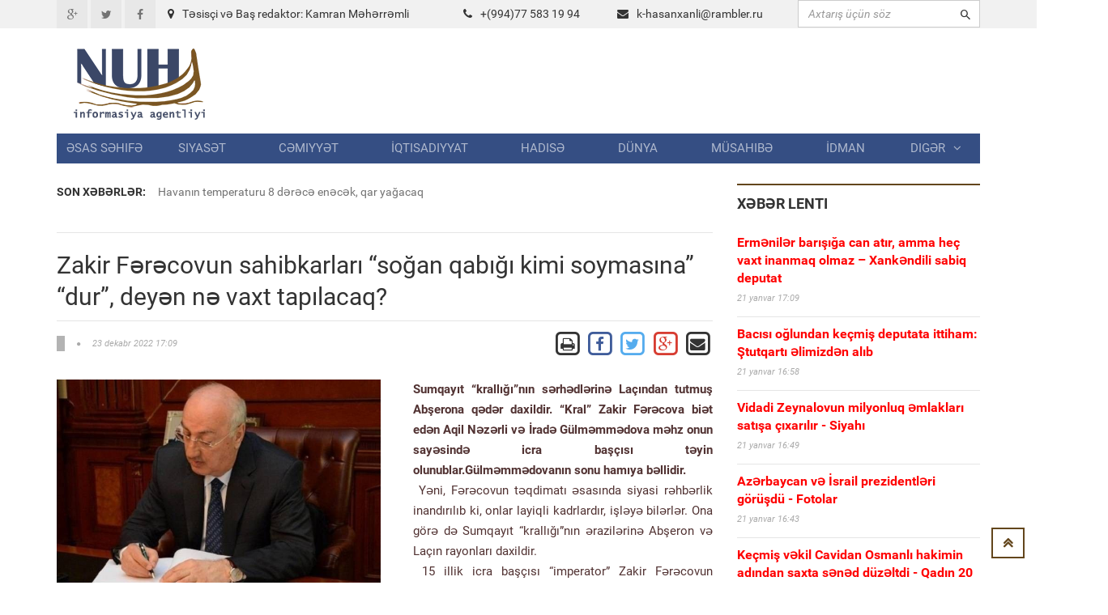

--- FILE ---
content_type: text/html; charset=UTF-8
request_url: https://www.nuh.az/33304-.html
body_size: 14343
content:
<!DOCTYPE html>
<html lang="en">
<head>
<meta property="fb:app_id" content="1681382432138848"/>
<title>Zakir Fərəcovun sahibkarları “soğan qabığı kimi soymasına” “dur”, deyən nə vaxt tapılacaq? &raquo; NUH informasiya agentliyi</title>
<meta http-equiv="Content-Type" content="text/html; charset=utf-8" />
<meta property="og:title" content="Zakir Fərəcovun sahibkarları “soğan qabığı kimi soymasına” “dur”, deyən nə vaxt tapılacaq? &raquo; NUH informasiya agentliyi"/>
<meta property="og:image" content="https://nuh.az/uploads/posts/2022-12/thumbs/big_1671800949_zaki.jpg" />
<meta property="og:description" content="z"/>
<meta name="description" content="zSumqayıt &ldquo;krallığı&rdquo;nın sərhədlərinə La&ccedil;ından tutmuş Abşerona qədər daxildir. &ldquo;Kral&rdquo; Zakir Fərəcova biət edən Aqil Nəzərli və İradə G&uuml;lməmmədova məhz onun" />
<meta name="keywords" content="baş&ccedilısı, Zakir, Fərəcov, sahibkarlara, qədər, &oumllkə, sahibkar, Fərəcovun, Sumqayıt, &uuml&ccedil&uumln, şəhərin, rəhbəri, kişinin, istifadə, qarşı, prezidentin, qurumlar, sahibkarların, bağlı, d&oumlvlətə" />
<meta name="robots" content="all" />
<meta name="revisit-after" content="1 days" />

<link rel="alternate" type="application/rss+xml" title="NUH informasiya agentliyi" href="https://www.nuh.az/rss.xml" />
<script type="text/javascript" src="/engine/classes/min/index.php?charset=utf-8&amp;g=general&amp;3"></script>
<meta http-equiv="content-type" content="text/html; charset=utf-8">
<meta name="viewport" content="width=device-width, initial-scale=1.0">
<meta name="author" content="NUH Informasiya agentliyi" />
<meta name="robots" content="index, follow" />
<meta name="googlebot" content="index, follow" />
<link type="text/css" rel="stylesheet" href="/assets/fonts/fonts.css">
<link type="text/css" rel="stylesheet" href="/assets/libs/font-awesome/css/font-awesome.min.css">
<link type="text/css" rel="stylesheet" href="/assets/libs/ionicons/css/ionicons.min.css">
<link type="text/css" rel="stylesheet" href="/assets/libs/bootstrap/css/bootstrap.min.css">
<link type="text/css" rel="stylesheet" href="/assets/libs/animate.css/animate.css">
<link type="text/css" rel="stylesheet" href="/templates/Default/style/engine.css">
<link type="text/css" rel="stylesheet" href="/assets/css/core.css">
<!--link(type="text/css", rel='stylesheet', href='/assets/css/layout.css')-->
<link type="text/css" rel="stylesheet" href="/assets/css/pages/header_4.css">
</head>

<body>
<script>
  (function(i,s,o,g,r,a,m){i['GoogleAnalyticsObject']=r;i[r]=i[r]||function(){
  (i[r].q=i[r].q||[]).push(arguments)},i[r].l=1*new Date();a=s.createElement(o),
  m=s.getElementsByTagName(o)[0];a.async=1;a.src=g;m.parentNode.insertBefore(a,m)
  })(window,document,'script','https://www.google-analytics.com/analytics.js','ga');

  ga('create', 'UA-87538105-1', 'auto');
  ga('send', 'pageview');

</script>
<div id="fb-root"></div>
<script>(function(d, s, id) {
  var js, fjs = d.getElementsByTagName(s)[0];
  if (d.getElementById(id)) return;
  js = d.createElement(s); js.id = id;
  js.src = "//connect.facebook.net/az_AZ/sdk.js#xfbml=1&version=v2.5&appId=1681382432138848";
  fjs.parentNode.insertBefore(js, fjs);
}(document, 'script', 'facebook-jssdk'));</script>
<!-- THEME SETTINGS-->
<script language="javascript" type="text/javascript">  
<!--  
	hs.graphicsDir = '/engine/classes/highslide/graphics/';
	hs.wrapperClassName = 'borderless';
	hs.numberOfImagesToPreload = 0;
	hs.showCredits = false;
	hs.dimmingOpacity = 0.60;
	hs.lang = {
		loadingText :     'Yüklənir...',
		playTitle :       'Slaydla baxış (boşluq)',
		pauseTitle:       'Dayan',
		previousTitle :   'Əvvəlki',
		nextTitle :       'Sonrakı',
		moveTitle :       'Yerini dəyiş',
		closeTitle :      'Bağla (Esc)',
		fullExpandTitle : 'Bütün ekrana göstər',
		restoreTitle :    'Bağlamaq üçün klik edin',
		focusTitle :      'Fokuslamaq',
		loadingTitle :    'İmtina üçün klik edin'
	};
	
	hs.align = 'center';
	hs.transitions = ['expand', 'crossfade'];
	hs.addSlideshow({
		interval: 4000,
		repeat: false,
		useControls: true,
		fixedControls: 'fit',
		overlayOptions: {
			opacity: .75,
			position: 'bottom center',
			hideOnMouseOut: true
		}
	});
//-->
</script>
<script language="javascript">
document.write( unescape( '%3C%73%63%72%69%70%74%20%6C%61%6E%67%75%61%67%65%3D%22%6A%61%76%61%73%63%72%69%70%74%22%20%74%79%70%65%3D%22%74%65%78%74%2F%6A%61%76%61%73%63%72%69%70%74%22%3E%0A%3C%21%2D%2D%0A%76%61%72%20%77%65%62%73%69%74%65%5F%72%6F%6F%74%20%20%20%20%20%20%20%3D%20%27%2F%27%3B%0A%76%61%72%20%77%65%62%73%69%74%65%5F%73%20%20%20%20%20%20%20%3D%20%27%44%65%66%61%75%6C%74%27%3B%0A%0A%24%28%66%75%6E%63%74%69%6F%6E%28%29%7B%0A%09%46%61%73%74%53%65%61%72%63%68%28%29%3B%0A%7D%29%3B%2F%2F%2D%2D%3E%0A%3C%2F%73%63%72%69%70%74%3E%0A' ) );

</script>

<div style="position: absolute;width: 158px;top: 165px;height: 600px;right: 53%;background-position: 100% 0px;margin-right: 532px;z-index: 100000000000;">



</div>
  
<div style="position: absolute;width: 158px;top: 165px;height: 600px;left: 53%;background-position: 100% 0px;margin-left: 532px;z-index: 100000000000;">



</div>

<div id="page-header">
    <div id="header">
        <div class="header-topbar">
            <div class="container">
                <div class="topbar-left">
                    <div class="topbar-social">
                        <ul class="list-unstyled list-inline">
                            <li><a href="#" class="icon-google-plus"><i class="fa fa-google-plus fa-fw"></i></a></li>
                            <li><a href="#" class="icon-twitter"><i class="fa fa-twitter fa-fw"></i></a></li>
                            <li><a href="#" class="icon-facebook"><i class="fa fa-facebook fa-fw"></i></a></li>
                        </ul>
                    </div>
                </div>
                <div class="col-md-8 topbar-left ">
                        <div class="section-category mbn" style="padding-top:7px;">

                            <div class="section-content">

                                <div class="row mbxl">
									<div class="col-md-6"><i class="fa fa-map-marker mrm"></i>Təsisçi və Baş redaktor: Kamran Məhərrəmli</div>
                                    <div class="col-md-3 pan"><i class="fa fa-phone mrm"></i>+(994)77 583 19 94</div>
                                    <div class="col-md-3 pan"><i class="fa fa-envelope mrm"></i><a href="/cdn-cgi/l/email-protection#c3a8eeaba2b0a2adbba2adafaa83b1a2aea1afa6b1edb1b6"><span class="__cf_email__" data-cfemail="1b7036737a687a75637a7577725b697a7679777e6935696e">[email&#160;protected]</span></a></div>									
                                </div>

                            </div>
                        </div>
                </div>				

					
                <div class="topbar-right">
                    <div class="">
                        <form action=""  name="searchform" method="post" class="search-form">
							<input type="hidden" name="do" value="search" />
							<input type="hidden" name="subaction" value="search" />
                            <div class="input-icon right"><i class="ion-android-search"></i>
								<input id="story" type="text"  placeholder="Axtarış üçün söz" class="form-control" maxlength="80" name="story" onfocus="this.value = ''" onblur="(this.value == '' ? this.value = '' : '')">

                            </div>
                        </form>
                    </div>
                </div>
                <div class="clearfix"></div>
            </div>
        </div>
        <div class="header-logo-banner">
            <div class="container">
                <div class="logo"><a href="/"><img src="/assets/images/logo.png" alt="" class="img-responsive"/></a>
                </div>
                <div class="header-info hidden-responsive">
				<div class="banner-adv">
				
				</div>
                </div>
                <div class="clearfix"></div>
            </div>
        </div>
        <div class="header-menu">
            <div class="container">

                <ul id="menu" class="nav nav-pills nav-justified">
						<li><a href="/">Əsas səhifə</a></li><li><a href="https://www.nuh.az/siyaset">Siyasət</a></li><li><a href="https://www.nuh.az/cemiyyet">Cəmiyyət</a></li><li><a href="https://www.nuh.az/iqtisadiyyat">İqtisadiyyat</a></li><li><a href="https://www.nuh.az/hadise">Hadisə</a></li><li><a href="https://www.nuh.az/dunya">Dünya</a></li><li><a href="https://www.nuh.az/musahibe">Müsahibə</a></li><li><a href="https://www.nuh.az/idman">İdman</a></li>				<li class="dropdown mega-menu-dropdown"><a data-hover="dropdown" href="#">Digər<span class="fa fa-angle-down mlm"></span></a>
										<ul class="dropdown-menu">
											<li>
												<div class="mega-menu-content">
													<div class="row">

															<ul class="mega-menu-submenu"><li><a href="https://www.nuh.az/region"><i class="fa fa-angle-right"></i><span class="submenu-title">Region</span></a></li><li><a href="https://www.nuh.az/maqazin"><i class="fa fa-angle-right"></i><span class="submenu-title">Maqazin</span></a></li><li><a href="https://www.nuh.az/kriminal"><i class="fa fa-angle-right"></i><span class="submenu-title">Kriminal</span></a></li><li><a href="https://www.nuh.az/maraqli"><i class="fa fa-angle-right"></i><span class="submenu-title">Maraqlı</span></a></li><li><a href="https://www.nuh.az/medeniyyet"><i class="fa fa-angle-right"></i><span class="submenu-title">Mədəniyyət</span></a></li><li><a href="https://www.nuh.az/reportaj"><i class="fa fa-angle-right"></i><span class="submenu-title">Reportaj</span></a></li><li><a href="https://www.nuh.az/foto"><i class="fa fa-angle-right"></i><span class="submenu-title">Fotoqalareya</span></a></li><li><a href="https://www.nuh.az/video"><i class="fa fa-angle-right"></i><span class="submenu-title">VİDEO</span></a></li>															</ul>
												
													</div>
												</div>
											</li>
										</ul>
				</li>


				</ul>
            </div>
        </div>
        <div class="header-background-menu"></div>
    </div>
</div>

<!-- WRAPPER-->
<div id="wrapper"><!-- PAGE WRAPPER-->
    <div id="page-wrapper"><!-- MAIN CONTENT-->
        <div class="main-content"><!-- CONTENT-->
            <div class="content">
                <div class="container">
                    <div class="row">
                        <div class="col-md-8 col-left col-sm-8">
                            <div class="breaking-news">
                                <div class="row">
                                    <div class="col-md-2 prn col-sm-3"><label>Son xəbərlər:</label></div>
                                    <div class="col-md-10 pln col-sm-9">
                                        <div class="vticker">
                                            <ul class="list-unstyled">

																 <li><a href="44000-havann-temperaturu-8-drc-enck-qar-yaacaq.html">Havanın temperaturu 8 dərəcə enəcək, qar yağacaq</a></li>					 <li><a href="43999-ramiz-mehdiyev-elmira-axundova-tandeminin-ad-ken-8-milyonluq-qalmaqal.html">Ramiz Mehdiyev -Elmira Axundova tandeminin adı keçən 8 milyonluq qalmaqal  </a></li>					 <li><a href="43997-qrenlandiyan-biz-l-keirmsk-bunu-rusiya-v-ya-in-edck-tramp.html">Qrenlandiyanı biz ələ keçirməsək, bunu Rusiya və ya Çin edəcək  - Tramp  </a></li>					 <li><a href="43995-azrbaycan-hazr-ol-amerikadan-ok-xbrdarlq-gldi.html">Azərbaycan, HAZIR OL ! - Amerikadan ŞOK XƏBƏRDARLIQ gəldi   </a></li>					 <li><a href="43994-randa-aksiyalarda-lnlrin-say-500-kedi.html">İranda aksiyalarda ölənlərin sayı 500-ü keçdi  </a></li>
                                            </ul>
                                        </div>
                                    </div>
                                </div>
                            </div>
<div id="news-list" class="section-category">
<div class="section-content">
<div id='content'>﻿                            <div id="content-news" class="section-category" style="border-top: 1px solid #e5e5e5;">

                                <div class="section-content"><h1 class="title-news">Zakir Fərəcovun sahibkarları “soğan qabığı kimi soymasına” “dur”, deyən nə vaxt tapılacaq?</h1>

                                    <div class="info-news">
                                        <div class="pull-left">
                                            <div class="info"><span class="category"></span><span
                                                    class="fa fa-circle"></span><span
                                                    class="date-created">23 dekabr 2022 17:09</span></div>
                                        </div>
                                        <div class="pull-right">
										
		<a href="https://www.nuh.az/print-33304.html" rel="nofollow" class='print' target="_blank">            
			<span class="fa-stack fa-lg">
			  <i class="fa fa-square-o fa-stack-2x"></i>
			  <i class="fa fa-print fa-stack-1x"></i>
			</span>
		</a>

           <!-- Facebook -->
        <a href="https://www.facebook.com/sharer/sharer.php?u=http://www.nuh.az/33304-.html" target="_blank" class="share-btn facebook">
            <span class="fa-stack fa-lg">
			  <i class="fa fa-square-o fa-stack-2x" style="color: #3F5C9A;"></i>
			  <i class="fa fa-facebook fa-stack-1x" style="color: #3F5C9A;"></i>
			</span>
        </a>		
		
		<!-- Twitter -->
        <a href="https://twitter.com/share?url=http://www.nuh.az/33304-.html&text=Zakir Fərəcovun sahibkarları “soğan qabığı kimi soymasına” “dur”, deyən nə vaxt tapılacaq?" style="border:1px" target="_blank">
            <span class="fa-stack fa-lg ">
			  <i class="fa fa-square-o fa-stack-2x" style="color: #55ACEE;"></i>
			  <i class="fa fa-twitter fa-stack-1x" style="color: #55ACEE;"></i>
			</span>
        </a>

        <!-- Google Plus -->
        <a href="https://plus.google.com/share?url=http://www.nuh.az/33304-.html" target="_blank">
            <span class="fa-stack fa-lg">
			  <i class="fa fa-square-o fa-stack-2x" style="color: #D73D32;"></i>
			  <i class="fa fa-google-plus fa-stack-1x" style="color: #D73D32;"></i>
			</span>
        </a>

        <!-- Email -->
        <a href="/cdn-cgi/l/email-protection#[base64]" target="_blank" class="share-btn email">
            <span class="fa-stack fa-lg">
			  <i class="fa fa-square-o fa-stack-2x"></i>
			  <i class="fa fa-envelope fa-stack-1x"></i>
			</span>

        </a>
                                        </div>
                                        <div class="clearfix"></div>
                                    </div>
                                    <div class="main-news"><br>
									 <img src="https://www.nuh.az/uploads/posts/2022-12/thumbs/big_1671800949_zaki.jpg" class="image-news pull-left mrxxl image-one" style="max-width: 400px;" align=left>  <div id="news-id-33304" style="display:inline;"><p><strong>Sumqayıt &ldquo;krallığı&rdquo;nın sərhədlərinə La&ccedil;ından tutmuş Abşerona qədər daxildir. &ldquo;Kral&rdquo; Zakir Fərəcova biət edən Aqil Nəzərli və İradə G&uuml;lməmmədova məhz onun sayəsində icra baş&ccedil;ısı təyin olunublar.G&uuml;lməmmədovanın sonu hamıya bəllidir.</strong></p>
<p>&nbsp;Yəni, Fərəcovun təqdimatı əsasında siyasi rəhbərlik inandırılıb ki, onlar layiqli kadrlardır, işləyə bilərlər. Ona g&ouml;rə də Sumqayıt &ldquo;krallığı&rdquo;nın ərazilərinə Abşeron və La&ccedil;ın rayonları daxildir.</p>
<p>&nbsp;15 illik icra baş&ccedil;ısı &ldquo;imperator&rdquo; Zakir Fərəcovun imperiyasının əraziləri məlum olduğu qədər, biznesinin h&uuml;dudları da cəmiyyətə agahdır.</p>
<p>&nbsp;Zakir Fərəcov Sumqayıta gələndən rəsmi sərəncamlarla 50 milyondan &ccedil;ox vəsait ayrılıb. Halbuki bu qədər pula, yeni şəhər salmaq olardı.</p>
<p>&nbsp;</p>
<p>Sumqayıt mənim doğma şəhərimdir,yəni mən orada doğulub ,boya başa &ccedil;atmışam və bu şəhərin formalaşmasında mənim atamın yetərincə xidməti olub.Amma &ccedil;iyfayda Allah he&ccedil; ona əmək təqa&uuml;d&uuml;n&uuml; almağa macal vermədi.Atamdan sonra mən bu şəhərdən k&uuml;s&uuml;b bir dəfəlik Bakıya k&ouml;&ccedil;d&uuml;m.45 il d&ouml;vlətə qulluq edən, şəhərin yaranmasında əziyyət &ccedil;əkən bir kişinin qızı Bakıda kirayə yaşamağı &uuml;st&uuml;n tutdu.S&ouml;z&uuml;m onda yox ,onsuz biz Sumqayıt uşaqları "yetim"qalmağı &ouml;yrənmişik ,&ouml;z&uuml;də yurdları sapı &ouml;z&uuml;m&uuml;zdən olan"baltaların"əlində, &ouml;zləri isə "yetim"qalan sumqayıtlılar.</p>
<p>Ke&ccedil;im s&ouml;z&uuml;m&uuml;n məğzinə...</p>
<p>&nbsp;Qeyd edək ki, Zakir Fərəcov adı qalmaqallarda ke&ccedil;ən icra baş&ccedil;ılarından biridir. Onun Sumqayıtda x&uuml;susən sahibkarlara &ldquo;qan uddurduğu&rdquo;na dair iddialara tez tez rast gəlinir.</p>
<p>Hətta yaxın zamanlarda Sumqayıt Bulvarının və şəhərin giriş hissəsinin inşaasını həyata ke&ccedil;irən sahibkarlarla s&ouml;z&uuml;gedən məntəqənənin icra baş&ccedil;ısı Zakir Fərəcov arasında borc qalmaqalı ilə bağlı &ouml;lkə baş&ccedil;ısına m&uuml;raciət olunmuşdur. &Uuml;stəlik, sahibkarların təhdid və təqib olunması barədə mediada geniş məlumat verilsə də, rəsmi qurumlar hələ də məsələyə h&uuml;quqi qiymət verməyə tələsmirlər.</p>
<p>Zakir Fərəcov sahibkarlara divan tutmaqda davam edir. Fərəcov sahibkarlara qənim kəsilməklə təkcə prezidentin tapşırıqlarına və tələblərinə qarşı &ccedil;ıxmır, həm də eyni zamanda sahibkarlara z&uuml;lm və sitəm etməklə b&ouml;y&uuml;k pullar da qazanır.&nbsp;</p>
<p>&nbsp; Sahibkarları &ldquo;soğan qabığı kimi soymasına&rdquo; &ldquo;dur&rdquo;, deyən hələki yoxdur.</p>
<p>Son g&uuml;nlər bir iş adamı ilə Fərəcovun borc qalmaqalı g&uuml;ndəmi zəbt edib.Mən bu sahibkarı tanımıram apardığım araşdırmadan belə g&ouml;rd&uuml;m ki,bu kişinin baş&ccedil;ı baxımından bəxti gətirməyib .Beləki,d&ouml;vlətinə canı yanan bir iş adamının d&ouml;vlətə və elinə qayğısından istifadə edən bəzi baş&ccedil;ılar bu adamın pulunu yeyir, sonrada haqqını tələb edəndə ya həbs etdirir ya hərbəzorba gəlir yada , "reket"baş&ccedil;ıların pulla yetişdirdiyi "reket"jurnalistikanın hədəfinə alırlar.Əslində reket və jurnalistika anlayışları əslində bir-birinə ziddir. Sadəcə olaraq, jurnalistikadan reket kimi istifadə edən jurnalistlər var və bunlar da jurnalistikanın deyil, cəmiyyətin problemidir. Bu sahibkar o vaxt haqqını tələb etdiyinə g&ouml;rə, Goranboyun sabiq icra baş&ccedil;ısı Nizaməddin m&uuml;əllimdə x&uuml;susi sifarişlə həbsə atdırmışdır,&ouml;z adını ona qoymaq istədi.Nizaməddin Quliyevin sonu hər kəsə bəlli oldu.Haqq nazilir amma &uuml;z&uuml;lm&uuml;r...</p>
<p>İndidə bu kişinin pullarını Fərəcov yeyib ,puluda gedib hələ &uuml;stəlik "Mirzə Qərənfillərə"pul verib ,adamın şərəf və ləyaqətini al&ccedil;aldıcı nəsə yazırlar.Axı kor kor ,g&ouml;r g&ouml;rd&uuml;rdə...Deyək ki,Verdiyev d&uuml;z danışmır ,bəs 430 sahibkar şikayətlə &ouml;lkə baş&ccedil;ısına şikayət məktubu &uuml;nvanlayıb ,buna nə s&ouml;z .Belə &ccedil;ıxır 430 sahibkar hamısı"dələduzdur"?Onda sual edirəm Fərəcovu onlarla nə işi?</p>
<p>Fərəcovla bağlı &ouml;lkə rəhbərinə &uuml;nvanlanan məktubların qarşısını aparatda kim alır?</p>
<p>&nbsp;</p>
<p>Belə neqativ, sahibkarlara qarşı qanunsuzluqlar etmiş məmurlar, icra baş&ccedil;ıları tutduqları vəzifələrdən tezliklə &ccedil;ıxrılmalıdırlar:&nbsp;&ldquo;İcra baş&ccedil;ısı obrazı dəyişdirilməlidir. Bu tipli icra baş&ccedil;ıları nə qədər tapşırsan da, bu adamlar xırda ticarətlə məşğul olan zehniyyətə sahib olduqlarından onlar &uuml;&ccedil;&uuml;n insan haqları, m&uuml;lkiyyət maraqları anlayışları yaddır. Sadəcə, problemin dərinliyini, &ouml;lkənin iqtisadi durumunun yaxşılaşması &uuml;&ccedil;&uuml;n sahibkarların həlledici rollardan birinə malik olmalarını başa d&uuml;şm&uuml;rlər. Bu adamların yaranmış situasiyaya hazırlığı yoxdur.&nbsp;</p>
<p>Onların tam təmizlənməsi vacibdir.</p>
<p>&nbsp;Bəlkə onda "reket"məmurların yetişdirdiyi d&uuml;nyada analoqu olmayan "reket"jurnalistlərində k&ouml;k&uuml; kəsilər.Belə məmurlar neqativ və tənqid yazan fədakar jurnalistə &ouml;z adlarını qoyurlar.</p>
<p>&nbsp;Fərəcovu m&uuml;dafiə edən "Mirzə Qərənfillərin"yenidən yadına salım.</p>
<p>Qeyd edək ki, təxminən 430 nəfərə yaxın sahibkar və iş&ccedil;inin haqqı olan həmin məbləğin icra baş&ccedil;ısı tərəfindən qəsdən &ouml;dənilməməsi, həmin pulların mənimsənildiyindən xəbər verir. Əks təqdirdə, d&ouml;vlət b&uuml;dcəsindən ayrılmış vəsaitin iş g&ouml;rənlərə verilməməsinin başqa adı yoxdur. Bununla əlaqədar olaraq sahibkarlar və iş&ccedil;ilər n&ouml;vbəti dəfə Prezident İlham Əliyevə, Birinci Vitse-Prezident Mehriban Xanım Əliyevaya, Prezident Admnistrasiyasının rəhbəri Samir Nuriyevə və İqtisadiyyat naziri Mikayıl Cabbarova m&uuml;raciət &uuml;nvanlayıblar.</p>
<p>Onlar bildirirlər ki, 3 ilə yaxındır haqqları olan pullarını icra baş&ccedil;ısı Zakir Fərəcovdan ala bilmirlər.</p>
<p>Bəs buna nə deyirsiniz?</p>
<p>&Ouml;lkə rəhbəri dəfələrlə &ccedil;ıxışlarında sahibkarları incidən baş&ccedil;ılara xəbərdarlıq edib,d&ouml;vlət b&uuml;dccəsini yeyənlərin aqibətin bəlli g&ouml;rn&uuml;b,həbslər,yoxlamalar...</p>
<p>&nbsp;Yəni icra baş&ccedil;ısı &ouml;z qanunsuzluğunu prezidentin s&ouml;zlərindən sahibkarın qarşısına sipər &ccedil;əkməklə gizlətməyə &ccedil;alışıb. Belə halların qarşısını almaq &uuml;&ccedil;&uuml;n hansı addımlar atılmalıdır, sahibkarlara qan udduran Fərəcovun durdurmağın yolları varmı?&nbsp;</p>
<p>Məncə bunun yolunu &ouml;lkə rəhbəri yaxşı bilir.</p>
<p>P.S.Talıbov &ouml;z&uuml;nə "xanlıq"yaratmışdır.Nax&ccedil;ıvan azad oldu.G&uuml;n gələr aidiyyatı qurumlar Fərəcəv "krallığını" araşdırar.Bizim işimiz informasiyanı yaymaq və təhlil etməkdir,araşdırıb qərar vermək aidiyyatı orqanların işidir...</p></div>
			  <br>






                                <div class="clearfix"></div>
                           </div>
				   
<br>


							</div>
							
<div class="recommended section-category">							


<div class="fb-comments" data-width="800" data-numposts="10"></div>
<br><br>
</div>						
                            <div class="recommended section-category">
                                <div class="section-name">Oxşar xəbərlər</div>
                                <div class="section-content">
                                    <ul class="list-unstyled">
									
                                        <li><a href="44011-ermnilr-bara-can-atr-amma-he-vaxt-inanmaq-olmaz-xankndili-sabiq-deputat.html" class="title">Ermənilər barışığa can atır, amma heç vaxt inanmaq olmaz  – Xankəndili sabiq deputat</a>

                                            <div class="info"><span class="date-created">21 yanvar 2026 17:09</span></div>
                                        </li>

                                        <li><a href="44009-vidadi-zeynalovun-milyonluq-mlaklar-sata-xarlr-siyah.html" class="title">Vidadi Zeynalovun milyonluq əmlakları satışa çıxarılır - Siyahı  </a>

                                            <div class="info"><span class="date-created">21 yanvar 2026 16:49</span></div>
                                        </li>

                                        <li><a href="44007-kemi-vkil-cavidan-osmanl-hakimin-adndan-saxta-snd-dzltdi-qadn-20-min-manat-lav-ziyana-dd.html" class="title">Keçmiş vəkil Cavidan Osmanlı hakimin adından saxta sənəd düzəltdi - Qadın 20 min manat əlavə ziyana düşdü  </a>

                                            <div class="info"><span class="date-created">19 yanvar 2026 17:30</span></div>
                                        </li>

                                        <li><a href="44006-lhamnin-oulluu-elmira-axundovann-olu-il-birlib-deputatlara-pul-atrd-li-mirliyevdn-ok-aqlamalar.html" class="title">İlhamənin oğulluğu Elmira Axundovanın oğlu ilə birləşib deputatlara pul atırdı  - Əli Mirəliyevdən ŞOK AÇIQLAMALAR </a>

                                            <div class="info"><span class="date-created">19 yanvar 2026 17:24</span></div>
                                        </li>

                                        <li><a href="43999-ramiz-mehdiyev-elmira-axundova-tandeminin-ad-ken-8-milyonluq-qalmaqal.html" class="title">Ramiz Mehdiyev -Elmira Axundova tandeminin adı keçən 8 milyonluq qalmaqal  </a>

                                            <div class="info"><span class="date-created">12 yanvar 2026 19:04</span></div>
                                        </li>

                                        <li><a href="43995-azrbaycan-hazr-ol-amerikadan-ok-xbrdarlq-gldi.html" class="title">Azərbaycan, HAZIR OL ! - Amerikadan ŞOK XƏBƏRDARLIQ gəldi   </a>

                                            <div class="info"><span class="date-created">12 yanvar 2026 11:56</span></div>
                                        </li>

                                        <li><a href="43990-qaxdak-dnya-hmiyytli-abid-mhv-olmaq-zrdr-vdeo.html" class="title">Qaxdakı dünya əhəmiyyətli abidə MƏHV  OLMAQ  ÜZRƏDİR    (VİDEO)</a>

                                            <div class="info"><span class="date-created">11 yanvar 2026 21:18</span></div>
                                        </li>

                                        <li><a href="43987-adnan-hmdzadnin-ad-hallanan-grand-martn-4-mlyon-verg-borcu.html" class="title">Adnan Əhmədzadənin adı hallanan  Grand-Martın   4  MİLYON  VERGİ  BORCU  </a>

                                            <div class="info"><span class="date-created">11 yanvar 2026 14:02</span></div>
                                        </li>

                                        <li><a href="43985-randa-etirazlara-srt-xbrdarlq-bu-xslr-edam-olunacaq.html" class="title">İranda etirazçılara sərt xəbərdarlıq - Bu şəxslər  EDAM   olunacaq</a>

                                            <div class="info"><span class="date-created">11 yanvar 2026 12:56</span></div>
                                        </li>

                                        <li><a href="43984-liaa-vahid-l-yiylrindn-niy-ksmd-qzndan-atas-il-bal-maraql-xatir.html" class="title">Əliağa Vahid ölü yiyələrindən niyə küsmüşdü? – Qızından atası ilə bağlı maraqlı xatirə  </a>

                                            <div class="info"><span class="date-created">11 yanvar 2026 12:42</span></div>
                                        </li>

                                    </ul>
                                </div>
                            </div>
							
							
							
</div></div>
</div>
</div>
      
	  </div>
                        <div class="col-md-4 col-right col-sm-4">

                            <div id="latest-news" class="section-category">
                                <div class="section-name">Xəbər lenti</div>
                                <div class="section-content">
								
                                    <ul class="list-unstyled">
									                                        <li><a href="https://www.nuh.az/44011-ermnilr-bara-can-atr-amma-he-vaxt-inanmaq-olmaz-xankndili-sabiq-deputat.html" class="title"><b><font color="red">Ermənilər barışığa can atır, amma heç vaxt inanmaq olmaz  – Xankəndili sabiq deputat</font></b></a>

                                            <div class="info"><span class="date-created">21 yanvar 17:09</span></div>
                                        </li>
                                        <li><a href="https://www.nuh.az/44010-bacs-olundan-kemi-deputata-ittiham-tutqart-limizdn-alb.html" class="title"><b><font color="red">Bacısı oğlundan keçmiş deputata ittiham:  Ştutqartı   əlimizdən alıb</font></b></a>

                                            <div class="info"><span class="date-created">21 yanvar 16:58</span></div>
                                        </li>
                                        <li><a href="https://www.nuh.az/44009-vidadi-zeynalovun-milyonluq-mlaklar-sata-xarlr-siyah.html" class="title"><b><font color="red">Vidadi Zeynalovun milyonluq əmlakları satışa çıxarılır - Siyahı  </font></b></a>

                                            <div class="info"><span class="date-created">21 yanvar 16:49</span></div>
                                        </li>
                                        <li><a href="https://www.nuh.az/44008-azrbaycan-v-srail-prezidentlri-grd-fotolar.html" class="title"><b><font color="red">Azərbaycan və İsrail prezidentləri görüşdü - Fotolar</font></b></a>

                                            <div class="info"><span class="date-created">21 yanvar 16:43</span></div>
                                        </li>
                                        <li><a href="https://www.nuh.az/44007-kemi-vkil-cavidan-osmanl-hakimin-adndan-saxta-snd-dzltdi-qadn-20-min-manat-lav-ziyana-dd.html" class="title"><b><font color="red">Keçmiş vəkil Cavidan Osmanlı hakimin adından saxta sənəd düzəltdi - Qadın 20 min manat əlavə ziyana düşdü  </font></b></a>

                                            <div class="info"><span class="date-created">19 yanvar 17:30</span></div>
                                        </li>
                                        <li><a href="https://www.nuh.az/44006-lhamnin-oulluu-elmira-axundovann-olu-il-birlib-deputatlara-pul-atrd-li-mirliyevdn-ok-aqlamalar.html" class="title"><b><font color="red">İlhamənin oğulluğu Elmira Axundovanın oğlu ilə birləşib deputatlara pul atırdı  - Əli Mirəliyevdən ŞOK AÇIQLAMALAR </font></b></a>

                                            <div class="info"><span class="date-created">19 yanvar 17:24</span></div>
                                        </li>
                                        <li><a href="https://www.nuh.az/44005-sdrin-kabinetind-keirildiyi-deyiln-mliyyatla-bal-partiyadan-aqlama.html" class="title"><b><font color="red">Sədrin kabinetində keçirildiyi deyilən əməliyyatla bağlı - Partiyadan açıqlama  </font></b></a>

                                            <div class="info"><span class="date-created">19 yanvar 17:10</span></div>
                                        </li>
                                        <li><a href="https://www.nuh.az/44004-prezident-v-birinci-xanm-srix-getdi-foto.html" class="title"><b><font color="red">Prezident və birinci xanım Sürixə getdi   (FOTO)  </font></b></a>

                                            <div class="info"><span class="date-created">19 yanvar 16:53</span></div>
                                        </li>
                                        <li><a href="https://www.nuh.az/44003-aytkin-cfrovaya-qarabada-vzif-verildi.html" class="title"><b><font color="red">Aytəkin  Cəfərovaya  Qarabağda vəzifə  verildi</font></b></a>

                                            <div class="info"><span class="date-created">19 yanvar 16:36</span></div>
                                        </li>
                                        <li><a href="https://www.nuh.az/44002-prezident-mq-in-dnili-olmasn-tsdiqldi.html" class="title"><b><font color="red">Prezident MİQ-in ödənişli olmasını -  Təsdiqlədi </font></b></a>

                                            <div class="info"><span class="date-created">15 yanvar 18:10</span></div>
                                        </li>
                                        <li><a href="https://www.nuh.az/44001-grn-hacbala-abutalbov-harada-yaayr-foto.html" class="title"><b><font color="red">Görün Hacıbala Abutalıbov harada yaşayır   (FOTO)</font></b></a>

                                            <div class="info"><span class="date-created">15 yanvar 17:57</span></div>
                                        </li>
                                        <li><a href="https://www.nuh.az/44000-havann-temperaturu-8-drc-enck-qar-yaacaq.html" class="title"><b><font color="red">Havanın temperaturu 8 dərəcə enəcək, qar yağacaq</font></b></a>

                                            <div class="info"><span class="date-created">15 yanvar 17:51</span></div>
                                        </li>
                                        <li><a href="https://www.nuh.az/43999-ramiz-mehdiyev-elmira-axundova-tandeminin-ad-ken-8-milyonluq-qalmaqal.html" class="title"><b><font color="red">Ramiz Mehdiyev -Elmira Axundova tandeminin adı keçən 8 milyonluq qalmaqal  </font></b></a>

                                            <div class="info"><span class="date-created">12 yanvar 19:04</span></div>
                                        </li>
                                        <li><a href="https://www.nuh.az/43998-deputat-z-yerin-onu-tyin-etdi.html" class="title"><b><font color="red">Deputat öz yerinə onu təyin etdi  </font></b></a>

                                            <div class="info"><span class="date-created">12 yanvar 18:53</span></div>
                                        </li>
                                        <li><a href="https://www.nuh.az/43997-qrenlandiyan-biz-l-keirmsk-bunu-rusiya-v-ya-in-edck-tramp.html" class="title"><b><font color="red">Qrenlandiyanı biz ələ keçirməsək, bunu Rusiya və ya Çin edəcək  - Tramp  </font></b></a>

                                            <div class="info"><span class="date-created">12 yanvar 12:52</span></div>
                                        </li>
                                        <li><a href="https://www.nuh.az/43996-prezidentin-sdrliyi-il-mavir-keirildi-foto.html" class="title"><b><font color="red">Prezidentin sədrliyi ilə müşavirə keçirildi (FOTO)</font></b></a>

                                            <div class="info"><span class="date-created">12 yanvar 12:44</span></div>
                                        </li>
                                        <li><a href="https://www.nuh.az/43995-azrbaycan-hazr-ol-amerikadan-ok-xbrdarlq-gldi.html" class="title"><b><font color="red">Azərbaycan, HAZIR OL ! - Amerikadan ŞOK XƏBƏRDARLIQ gəldi   </font></b></a>

                                            <div class="info"><span class="date-created">12 yanvar 11:56</span></div>
                                        </li>
                                        <li><a href="https://www.nuh.az/43994-randa-aksiyalarda-lnlrin-say-500-kedi.html" class="title"><b><font color="red">İranda aksiyalarda ölənlərin sayı 500-ü keçdi  </font></b></a>

                                            <div class="info"><span class="date-created">12 yanvar 11:18</span></div>
                                        </li>
                                        <li><a href="https://www.nuh.az/43993-seyran-sxavt-yaz-anarn-yerin-mn-olsaydm-hamsn-ayb-dn-xaric-edrdim.html" class="title"><b><font color="red">Seyran Səxavət: Yazıçı Anarın  yerinə  mən olsaydım, hamısını AYB-dən xaric  edərdim </font></b></a>

                                            <div class="info"><span class="date-created">11 yanvar 22:42</span></div>
                                        </li>
                                        <li><a href="https://www.nuh.az/43992-kuba-prezidenti-trampa-cavab-verdi-xalqmz-son-damla-qanna-qdr-vtnini-mdafi-etmy-hazrlar.html" class="title"><b><font color="red">Kuba Prezidenti Trampa cavab verdi: Xalqımız son damla qanına qədər vətənini müdafiə etməyə hazırlaşır  </font></b></a>

                                            <div class="info"><span class="date-created">11 yanvar 22:26</span></div>
                                        </li>
                                        <li><a href="https://www.nuh.az/43991-pezekian-xalq-meydanlara-ard.html" class="title"><b><font color="red">Pezeşkian xalqı meydanlara çağırdı   </font></b></a>

                                            <div class="info"><span class="date-created">11 yanvar 21:26</span></div>
                                        </li>
                                        <li><a href="https://www.nuh.az/43990-qaxdak-dnya-hmiyytli-abid-mhv-olmaq-zrdr-vdeo.html" class="title"><b><font color="red">Qaxdakı dünya əhəmiyyətli abidə MƏHV  OLMAQ  ÜZRƏDİR    (VİDEO)</font></b></a>

                                            <div class="info"><span class="date-created">11 yanvar 21:18</span></div>
                                        </li>
                                        <li><a href="https://www.nuh.az/43989-azrbaycanda-14-gn-olmayacaq.html" class="title"><b><font color="red">Azərbaycanda 14 gün İŞ OLMAYACAQ</font></b></a>

                                            <div class="info"><span class="date-created">11 yanvar 15:15</span></div>
                                        </li>
                                        <li><a href="https://www.nuh.az/43988-adrd-mina-partlad-xsart-alan-var.html" class="title"><b><font color="red">Ağdərədə mina partladı: Xəsarət alan var </font></b></a>

                                            <div class="info"><span class="date-created">11 yanvar 15:01</span></div>
                                        </li>
                                        <li><a href="https://www.nuh.az/43987-adnan-hmdzadnin-ad-hallanan-grand-martn-4-mlyon-verg-borcu.html" class="title"><b><font color="red">Adnan Əhmədzadənin adı hallanan  Grand-Martın   4  MİLYON  VERGİ  BORCU  </font></b></a>

                                            <div class="info"><span class="date-created">11 yanvar 13:57</span></div>
                                        </li>
                                        <li><a href="https://www.nuh.az/43986-tst-bacalar-lm-sar-msuliyyti-kims-zrin-gtrmr.html" class="title"><b><font color="red">Tüstü bacaları ölüm saçır: Məsuliyyəti kimsə üzərinə götürmür  </font></b></a>

                                            <div class="info"><span class="date-created">11 yanvar 13:02</span></div>
                                        </li>
                                        <li><a href="https://www.nuh.az/43985-randa-etirazlara-srt-xbrdarlq-bu-xslr-edam-olunacaq.html" class="title"><b><font color="red">İranda etirazçılara sərt xəbərdarlıq - Bu şəxslər  EDAM   olunacaq</font></b></a>

                                            <div class="info"><span class="date-created">11 yanvar 12:56</span></div>
                                        </li>
                                        <li><a href="https://www.nuh.az/43984-liaa-vahid-l-yiylrindn-niy-ksmd-qzndan-atas-il-bal-maraql-xatir.html" class="title"><b><font color="red">Əliağa Vahid ölü yiyələrindən niyə küsmüşdü? – Qızından atası ilə bağlı maraqlı xatirə  </font></b></a>

                                            <div class="info"><span class="date-created">11 yanvar 12:42</span></div>
                                        </li>
                                        <li><a href="https://www.nuh.az/43983-rann-xarici-ilr-naziri-ailsi-il-birg-livana-qad.html" class="title"><b><font color="red">İranın  xarici  işlər   naziri  ailəsi ilə birgə Livana qaçdı</font></b></a>

                                            <div class="info"><span class="date-created">11 yanvar 00:11</span></div>
                                        </li>
                                        <li><a href="https://www.nuh.az/43982-srailin-xarici-ilr-naziri-azrbaycana-glck.html" class="title"><b><font color="red">İsrailin xarici işlər naziri Azərbaycana gələcək  </font></b></a>

                                            <div class="info"><span class="date-created">11 yanvar 00:00</span></div>
                                        </li>


                                    </ul>
                                </div>
                            </div>



							<script data-cfasync="false" src="/cdn-cgi/scripts/5c5dd728/cloudflare-static/email-decode.min.js"></script><script language="javascript" type="text/javascript">
<!--
function doVote( event ){

	var vote_check = $('#dle-vote input:radio[name=vote_check]:checked').val();

	ShowLoading('');

	$.get(website_root + "engine/ajax/vote.php", { vote_id: "6", vote_action: event, vote_check: vote_check, vote_skin: website_s }, function(data){

		HideLoading('');

		$("#vote-layer").fadeOut(500, function() {
			$(this).html(data);
			$(this).fadeIn(500);
		});

	});
}
//-->
</script><div id='vote-layer'>                            <div id="survey-form">
                                <div class="heading">Sorğu</div>
                                <div class="question">Müharibən başlamasını istəyirsinizmi?</div>
                                <div class="answer-list">
                                    <div class="row">
									<form method="post" name="vote" action=''>
												<input type="hidden" name="vote_action" value="vote" />
												<input type="hidden" name="vote_id" id="vote_id" value="1" />
										<ul>
										<div id="dle-vote"><li><input name="vote_check" type="radio" checked="checked" value="0" id='0' /> <label for='0'>Bəli</label></li><li><input name="vote_check" type="radio"  value="1" id='1' /> <label for='1'>Xeyir</label></li><li><input name="vote_check" type="radio"  value="2" id='2' /> <label for='2'>Sülh olsun</label></li></div>
										</ul>
									
                                    </div>
                                    <p class="mtm mbn text-right">
									<a href="#" onclick="doVote('vote'); return false;" class="btn btn-default btn-submit btn-sm">Səs ver</a>
									<a href="#" onclick="doVote('results'); return false;" class="btn btn-default btn-submit btn-sm">Nəticələr</a>
                                    </p>
									
									</form>
									<br>
									<div class="vote_all" align=center><b>Cəmi səslər:</b> 1368</div>

									</form>
									</div>
                            </div><br></div><br>
                            <div id="video-gallery" class="section-category">
                                <div class="section-name">Video & Fotoqalereya</div>
                                <div class="section-content">
                                    <div id="video-gallery-small" class="mbxl">
                                        <div class="heading">Video</div>
                                        <div id="video-gallery-carousel" data-interval="false" class="carousel slide">
                                            <div class="carousel-inner">
			                                    <div class="item active">
												<a href="41727-bakda-skuter-aktrisan-dhtli-vurdu-beyni-silklndi-hazrda-xstxanadadr.html"><img src="uploads/posts/2025-06/1749361494_asku.png" alt=""/>

                                                    <div class="img-cate"><i class="fa fa-video-camera"></i></div>
													
                                                    <div class="caption">
                                                        <div class="title">BAKIDA  SKUTER  AKTRISANI DƏHŞƏTLI   VURDU, BEYNI SILKƏLƏNDI, HAZIRDA  XƏSTƏXANADADIR...</div>
														                                                        <div class="info"><span class="category"></span>
														<span class="fa fa-circle"></span>
														<span class="date-created">8 iyun 2025 09:43</span>
                                                        </div>
                                                    </div>
                                                </a>
												</div>

			                                    <div class="item ">
												<a href="40367-tyyarmizi-rusiya-raketi-vurub-rsm-mnb.html"><img src="uploads/posts/2025-02/1738702830_rokt.jpeg" alt=""/>

                                                    <div class="img-cate"><i class="fa fa-video-camera"></i></div>
													
                                                    <div class="caption">
                                                        <div class="title">TƏYYARƏMIZI RUSIYA RAKETI VURUB - RƏSMİ MƏNBƏ</div>
														                                                        <div class="info"><span class="category"></span>
														<span class="fa fa-circle"></span>
														<span class="date-created">5 fevral 2025 01:00</span>
                                                        </div>
                                                    </div>
                                                </a>
												</div>

			                                    <div class="item ">
												<a href="38486-hrbi-mstntiq-rim-bama-silah-dirmidi-deyn-qadn-czalandrld.html"><img src="uploads/posts/2024-09/1726921609_herbm.jpg" alt=""/>

                                                    <div class="img-cate"><i class="fa fa-video-camera"></i></div>
													
                                                    <div class="caption">
                                                        <div class="title">HƏRBI MÜSTƏNTIQ ƏRIM BAŞIMA SILAH DIRƏMIŞDI -  DEYƏN QADIN CƏZALANDIRILDI</div>
														                                                        <div class="info"><span class="category"></span>
														<span class="fa fa-circle"></span>
														<span class="date-created">21 sentyabr 2024 16:27</span>
                                                        </div>
                                                    </div>
                                                </a>
												</div>

			                                    <div class="item ">
												<a href="34128-trkiy-finlandiyann-nato-ya-zvlyn-razlq-verdi.html"><img src="uploads/posts/2023-03/1679074624_finl.png" alt=""/>

                                                    <div class="img-cate"><i class="fa fa-video-camera"></i></div>
													
                                                    <div class="caption">
                                                        <div class="title">TÜRKIYƏ FINLANDIYANIN NATO-YA ÜZVLÜYÜNƏ RAZILIQ VERDI</div>
														                                                        <div class="info"><span class="category"></span>
														<span class="fa fa-circle"></span>
														<span class="date-created">17 mart 2023 21:37</span>
                                                        </div>
                                                    </div>
                                                </a>
												</div>

			                                    <div class="item ">
												<a href="33203-30-min-rvt-istyn-prokurora-cinayt-ii-baland.html"><img src="uploads/posts/2022-12/1671172537_prk.jpg" alt=""/>

                                                    <div class="img-cate"><i class="fa fa-video-camera"></i></div>
													
                                                    <div class="caption">
                                                        <div class="title">30 MIN RÜŞVƏT ISTƏYƏN PROKURORA CINAYƏT IŞI BAŞLANDI</div>
														                                                        <div class="info"><span class="category"></span>
														<span class="fa fa-circle"></span>
														<span class="date-created">16 dekabr 2022 10:35</span>
                                                        </div>
                                                    </div>
                                                </a>
												</div>

			                                    <div class="item ">
												<a href="33065-bak-ar-cinaytlr-mhkmsinin-sdri-qfl-vfat-etdi.html"><img src="uploads/posts/2022-12/1670395353_max.jpg" alt=""/>

                                                    <div class="img-cate"><i class="fa fa-video-camera"></i></div>
													
                                                    <div class="caption">
                                                        <div class="title">BAKI AĞIR CINAYƏTLƏR MƏHKƏMƏSININ SƏDRI  QƏFİL  VƏFAT ETDI</div>
														                                                        <div class="info"><span class="category"></span>
														<span class="fa fa-circle"></span>
														<span class="date-created">7 dekabr 2022 10:43</span>
                                                        </div>
                                                    </div>
                                                </a>
												</div>

			                                    <div class="item ">
												<a href="32936-sadkova-cinayt-ii-ald.html"><img src="uploads/posts/2022-11/1669792957_sadq.jpg" alt=""/>

                                                    <div class="img-cate"><i class="fa fa-video-camera"></i></div>
													
                                                    <div class="caption">
                                                        <div class="title">SADIKOVA  CINAYƏT  IŞI  AÇILDI</div>
														                                                        <div class="info"><span class="category"></span>
														<span class="fa fa-circle"></span>
														<span class="date-created">30 noyabr 2022 11:24</span>
                                                        </div>
                                                    </div>
                                                </a>
												</div>

			                                    <div class="item ">
												<a href="32846-677-minlik-mnzili-mn-sahibkar-hdiyy-edib-alimpaa-mmmdov.html"><img src="uploads/posts/2022-11/1669302709_alomp.png" alt=""/>

                                                    <div class="img-cate"><i class="fa fa-video-camera"></i></div>
													
                                                    <div class="caption">
                                                        <div class="title">“677 MINLIK MƏNZILI MƏNƏ SAHIBKAR HƏDIYYƏ EDIB”... - ALIMPAŞA MƏMMƏDOV</div>
														                                                        <div class="info"><span class="category"></span>
														<span class="fa fa-circle"></span>
														<span class="date-created">24 noyabr 2022 19:11</span>
                                                        </div>
                                                    </div>
                                                </a>
												</div>



                                            </div>
                                            <a href="#video-gallery-carousel" data-slide="prev"
                                               class="left carousel-control"><span
                                                    class="fa fa-angle-left"></span></a><a
                                                href="#video-gallery-carousel" data-slide="next"
                                                class="right carousel-control"><span
                                                class="fa fa-angle-right"></span></a>
										</div>
                                    </div>

                                    <div id="video-gallery-small">
                                        <div class="heading">Fotoqalereya</div>
                                        <div id="video-gallery-carousel2" data-interval="false" class="carousel slide">
                                            <div class="carousel-inner">
			                                    <div class="item active">
												<a href="24542-gln-hft-3-gn-evd-q-a-l.html"><img src="uploads/posts/2020-06/1591540140_evq.jpg" alt=""/>

                                                    <div class="img-cate"><i class="fa fa-picture-o"></i></div>
													
                                                    <div class="caption">
                                                        <div class="title">GƏLƏN HƏFTƏ 3 GÜN EVDƏ  Q A L </div>
														                                                        <div class="info"><span class="category"></span>
														<span class="fa fa-circle"></span>
														<span class="date-created">7 iyun 2020 18:29</span>
                                                        </div>
                                                    </div>
                                                </a>
												</div>

			                                    <div class="item ">
												<a href="16083-tbssmn-balalar-hr-ks-tbssm-bx-etdi-fotolar.html"><img src="uploads/posts/2018-06/1528364797_tebessum.jpeg" alt=""/>

                                                    <div class="img-cate"><i class="fa fa-picture-o"></i></div>
													
                                                    <div class="caption">
                                                        <div class="title">“TƏBƏSSÜM”ÜN BALALARI HƏR KƏSƏ TƏBƏSSÜM BƏXŞ ETDI  FOTOLAR</div>
														                                                        <div class="info"><span class="category"></span>
														<span class="fa fa-circle"></span>
														<span class="date-created">7 iyun 2018 13:46</span>
                                                        </div>
                                                    </div>
                                                </a>
												</div>

			                                    <div class="item ">
												<a href="11644-professional-rssamlq-thsili-grm-ilk-azrbaycanl-qadn-rssam-foto.html"><img src="uploads/posts/2017-07/1500803693_mr.jpg" alt=""/>

                                                    <div class="img-cate"><i class="fa fa-picture-o"></i></div>
													
                                                    <div class="caption">
                                                        <div class="title">PROFESSIONAL RƏSSAMLIQ TƏHSILI GÖRMÜŞ ILK AZƏRBAYCANLI QADIN RƏSSAM (FOTO)</div>
														                                                        <div class="info"><span class="category"></span>
														<span class="fa fa-circle"></span>
														<span class="date-created">23 iyul 2017 13:53</span>
                                                        </div>
                                                    </div>
                                                </a>
												</div>

			                                    <div class="item ">
												<a href="11515-klk-aktrisan-tin-sald-foto.html"><img src="uploads/posts/2017-07/1500102759_akt.jpeg" alt=""/>

                                                    <div class="img-cate"><i class="fa fa-picture-o"></i></div>
													
                                                    <div class="caption">
                                                        <div class="title">KÜLƏK AKTRISANI ÇƏTINƏ SALDI - FOTO</div>
														                                                        <div class="info"><span class="category"></span>
														<span class="fa fa-circle"></span>
														<span class="date-created">15 iyul 2017 11:11</span>
                                                        </div>
                                                    </div>
                                                </a>
												</div>

			                                    <div class="item ">
												<a href="10865-ab-meksika-srhdind-narkotik-tunellri.html"><img src="uploads/posts/2017-05/1495712615_tunel.jpg" alt=""/>

                                                    <div class="img-cate"><i class="fa fa-picture-o"></i></div>
													
                                                    <div class="caption">
                                                        <div class="title">ABŞ-MEKSIKA SƏRHƏDINDƏ NARKOTIK TUNELLƏRI</div>
														                                                        <div class="info"><span class="category"></span>
														<span class="fa fa-circle"></span>
														<span class="date-created">25 may 2017 16:38</span>
                                                        </div>
                                                    </div>
                                                </a>
												</div>

			                                    <div class="item ">
												<a href="10854-mmurlarn-manlar-nazirlr-bmwni-deputatlar-mercedesi-seir.html"><img src="uploads/posts/2017-05/1495697020_mersi.jpg" alt=""/>

                                                    <div class="img-cate"><i class="fa fa-picture-o"></i></div>
													
                                                    <div class="caption">
                                                        <div class="title">MƏMURLARIN MAŞINLARI - NAZIRLƏR “BMW”NI, DEPUTATLAR “MERCEDES”I SEÇIR</div>
														                                                        <div class="info"><span class="category"></span>
														<span class="fa fa-circle"></span>
														<span class="date-created">25 may 2017 12:22</span>
                                                        </div>
                                                    </div>
                                                </a>
												</div>

			                                    <div class="item ">
												<a href="10849-manester-terroru-3-nfr-hbs-edilib-fotolar.html"><img src="uploads/posts/2017-05/1495632871_terror.jpg" alt=""/>

                                                    <div class="img-cate"><i class="fa fa-picture-o"></i></div>
													
                                                    <div class="caption">
                                                        <div class="title">MANÇESTER TERRORU: 3 NƏFƏR HƏBS EDILIB (FOTOLAR)</div>
														                                                        <div class="info"><span class="category"></span>
														<span class="fa fa-circle"></span>
														<span class="date-created">24 may 2017 17:59</span>
                                                        </div>
                                                    </div>
                                                </a>
												</div>

			                                    <div class="item ">
												<a href="10844-slam-dnyas-okda-trampn-arvad-foto.html"><img src="uploads/posts/2017-05/1495629037_tramp9.jpg" alt=""/>

                                                    <div class="img-cate"><i class="fa fa-picture-o"></i></div>
													
                                                    <div class="caption">
                                                        <div class="title">İSLAM DÜNYASI ŞOKDA: TRAMPIN ARVADI… – FOTO</div>
														                                                        <div class="info"><span class="category"></span>
														<span class="fa fa-circle"></span>
														<span class="date-created">24 may 2017 16:29</span>
                                                        </div>
                                                    </div>
                                                </a>
												</div>


                                            </div>
                                            <a href="#video-gallery-carousel2" data-slide="prev" class="left carousel-control"><span class="fa fa-angle-left"></span></a>
											<a href="#video-gallery-carousel2" data-slide="next" class="right carousel-control"><span class="fa fa-angle-right"></span></a>
										</div>
                                    </div>
                                </div>
                            </div>
<br>

                        </div>


                    </div>
                </div>

            </div>
        </div>
    </div>
    <!-- TWITTER FEED-->
    <div id="back-top"><a href="#top"><i class="fa fa-angle-double-up"></i></a></div>
    <!-- FOOTER-->
    <div id="footer" style="background-color:#F1F1F1;">
        <div class="container">
            <div class="sub-footer">
                <div class="row">
                    <div class="col-md-2 col-sm-3">
<!--LiveInternet counter--><script type="text/javascript"><!--
document.write("<a href='//www.liveinternet.ru/click' "+
"target=_blank><img src='//counter.yadro.ru/hit?t29.6;r"+
escape(document.referrer)+((typeof(screen)=="undefined")?"":
";s"+screen.width+"*"+screen.height+"*"+(screen.colorDepth?
screen.colorDepth:screen.pixelDepth))+";u"+escape(document.URL)+
";"+Math.random()+
"' alt='' title='LiveInternet: number of visitors and pageviews"+
" is shown' "+
"border='0' width='88' height='120'><\/a>")
//--></script><!--/LiveInternet-->



                    </div>

                    <div class="col-md-10 plxl col-sm-9">
                        <div id="footer-contact" class="section-category mbn" style="padding-top:25px;">

                            <div class="section-content">

                                <div class="row mbxl">
									<div class="col-md-5"><i class="fa fa-map-marker mrm"></i>Təsisçi və Baş redaktor: Kamran Məhərrəmli</div>
                                    <div class="col-md-3 pan"><i class="fa fa-phone mrm"></i>+(994)77 583 19 94</div>
                                    <div class="col-md-3 pan"><i class="fa fa-envelope mrm"></i><a href="/cdn-cgi/l/email-protection#3d5610555c4e5c53455c5351547d4f5c505f51584f134f48"><span class="__cf_email__" data-cfemail="1d7630757c6e7c73657c7371745d6f7c707f71786f336f68">[email&#160;protected]</span></a></div>

                                </div>

                            </div>
                        </div>
                    </div>
                </div>
            </div>

        </div>
    </div>
</div>
<script data-cfasync="false" src="/cdn-cgi/scripts/5c5dd728/cloudflare-static/email-decode.min.js"></script><script src="/assets/js/jquery-1.11.2.min.js"></script>
<script src="/assets/js/jquery-migrate-1.2.1.min.js"></script>
<script src="/assets/libs/bootstrap/js/bootstrap.min.js"></script>
<script src="/assets/libs/bootstrap-hover-dropdown/bootstrap-hover-dropdown.js"></script>
<script src="/assets/js/html5shiv.js"></script>
<script src="/assets/js/respond.min.js"></script>
<!--LOADING SCRIPTS FOR PAGE-->
<script src="/assets/vendors/skycons/skycons.js"></script>
<script src="/assets/vendors/easy-ticker/jquery.easing.min.js"></script>
<script src="/assets/vendors/easy-ticker/jquery.easy-ticker.min.js"></script>
<script src="/assets/js/pages/header_4.js"></script>
<!--CORE JAVASCRIPT-->
<script src="/assets/js/main.js"></script>
<script src="/assets/js/layout.js"></script>
<script src="/assets/js/menu_opener.js"></script>
<script defer src="https://static.cloudflareinsights.com/beacon.min.js/vcd15cbe7772f49c399c6a5babf22c1241717689176015" integrity="sha512-ZpsOmlRQV6y907TI0dKBHq9Md29nnaEIPlkf84rnaERnq6zvWvPUqr2ft8M1aS28oN72PdrCzSjY4U6VaAw1EQ==" data-cf-beacon='{"version":"2024.11.0","token":"7b8ed5ae1758449abc09025f76798b3c","r":1,"server_timing":{"name":{"cfCacheStatus":true,"cfEdge":true,"cfExtPri":true,"cfL4":true,"cfOrigin":true,"cfSpeedBrain":true},"location_startswith":null}}' crossorigin="anonymous"></script>
</body>
</html>

--- FILE ---
content_type: application/javascript
request_url: https://www.nuh.az/assets/js/main.js
body_size: -58
content:
(function($) {
    "use strict";

    // INIT TOOLTIP
    $("[data-toggle='tooltip'], [data-hover='tooltip']").tooltip();

    // INIT POPOVER
    $("[data-toggle='popover'], [data-hover='popover']").popover();

    // INIT FILE BROWSE INPUT GROUP
    $('.btn-browse').click(function() {
        var inputfile = $(this).closest('.input-group').prev();
        inputfile.click();
        inputfile.change(function() {
            $(this).next().find('input[type=text]').val($(this).val());
        });
    });

    // INIT BOOTSTRAP DROPDOWNS
    //$('body').on('click', '.dropdown-menu.hold-on-click', function(e) {
    //    e.stopPropagation();
    //});

    //$('.dropdown-menu.hold-on-click').click(function(e) {
    //    e.stopPropagation();
    //});

})(jQuery);




